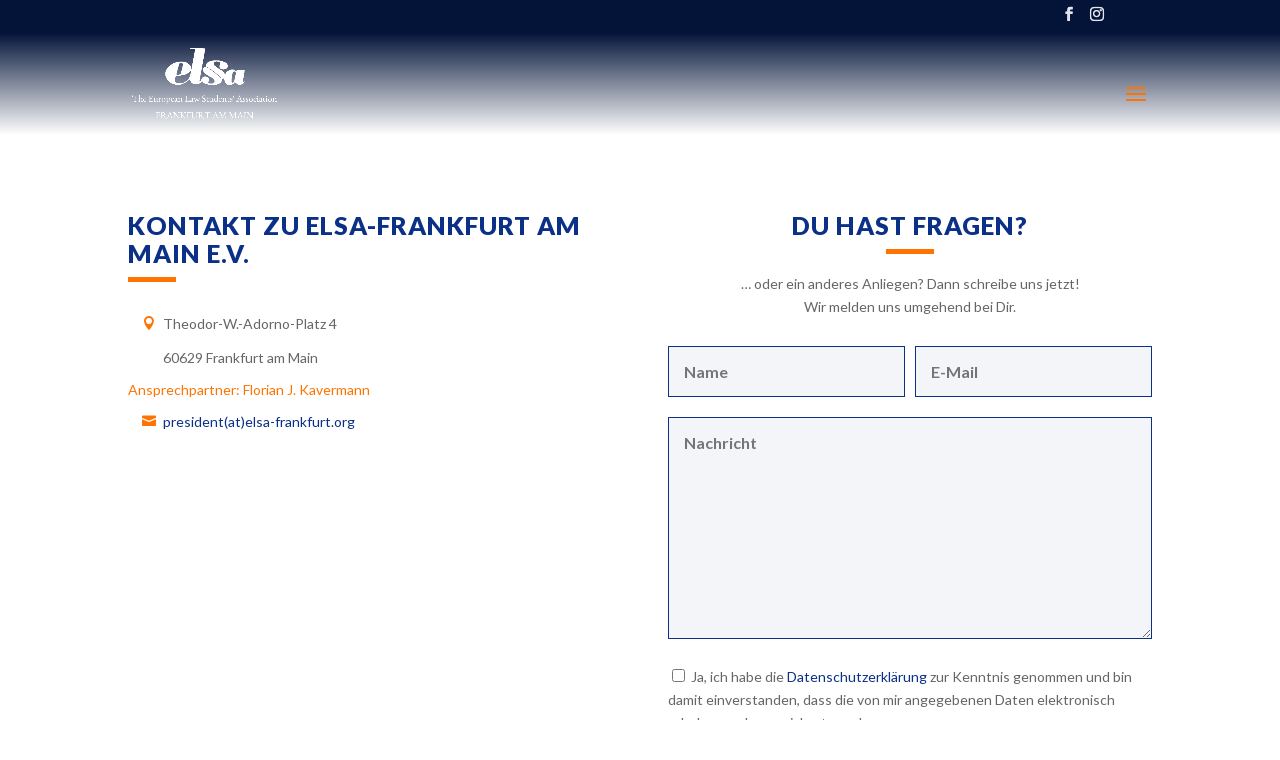

--- FILE ---
content_type: text/html; charset=utf-8
request_url: https://www.google.com/recaptcha/api2/anchor?ar=1&k=6LcSiq8ZAAAAAD88m8YZjc3V7fn4qiNUujbtfdPf&co=aHR0cHM6Ly9lbHNhLWZyYW5rZnVydC5vcmc6NDQz&hl=en&v=PoyoqOPhxBO7pBk68S4YbpHZ&size=invisible&anchor-ms=20000&execute-ms=30000&cb=1hzs1ayrplso
body_size: 48581
content:
<!DOCTYPE HTML><html dir="ltr" lang="en"><head><meta http-equiv="Content-Type" content="text/html; charset=UTF-8">
<meta http-equiv="X-UA-Compatible" content="IE=edge">
<title>reCAPTCHA</title>
<style type="text/css">
/* cyrillic-ext */
@font-face {
  font-family: 'Roboto';
  font-style: normal;
  font-weight: 400;
  font-stretch: 100%;
  src: url(//fonts.gstatic.com/s/roboto/v48/KFO7CnqEu92Fr1ME7kSn66aGLdTylUAMa3GUBHMdazTgWw.woff2) format('woff2');
  unicode-range: U+0460-052F, U+1C80-1C8A, U+20B4, U+2DE0-2DFF, U+A640-A69F, U+FE2E-FE2F;
}
/* cyrillic */
@font-face {
  font-family: 'Roboto';
  font-style: normal;
  font-weight: 400;
  font-stretch: 100%;
  src: url(//fonts.gstatic.com/s/roboto/v48/KFO7CnqEu92Fr1ME7kSn66aGLdTylUAMa3iUBHMdazTgWw.woff2) format('woff2');
  unicode-range: U+0301, U+0400-045F, U+0490-0491, U+04B0-04B1, U+2116;
}
/* greek-ext */
@font-face {
  font-family: 'Roboto';
  font-style: normal;
  font-weight: 400;
  font-stretch: 100%;
  src: url(//fonts.gstatic.com/s/roboto/v48/KFO7CnqEu92Fr1ME7kSn66aGLdTylUAMa3CUBHMdazTgWw.woff2) format('woff2');
  unicode-range: U+1F00-1FFF;
}
/* greek */
@font-face {
  font-family: 'Roboto';
  font-style: normal;
  font-weight: 400;
  font-stretch: 100%;
  src: url(//fonts.gstatic.com/s/roboto/v48/KFO7CnqEu92Fr1ME7kSn66aGLdTylUAMa3-UBHMdazTgWw.woff2) format('woff2');
  unicode-range: U+0370-0377, U+037A-037F, U+0384-038A, U+038C, U+038E-03A1, U+03A3-03FF;
}
/* math */
@font-face {
  font-family: 'Roboto';
  font-style: normal;
  font-weight: 400;
  font-stretch: 100%;
  src: url(//fonts.gstatic.com/s/roboto/v48/KFO7CnqEu92Fr1ME7kSn66aGLdTylUAMawCUBHMdazTgWw.woff2) format('woff2');
  unicode-range: U+0302-0303, U+0305, U+0307-0308, U+0310, U+0312, U+0315, U+031A, U+0326-0327, U+032C, U+032F-0330, U+0332-0333, U+0338, U+033A, U+0346, U+034D, U+0391-03A1, U+03A3-03A9, U+03B1-03C9, U+03D1, U+03D5-03D6, U+03F0-03F1, U+03F4-03F5, U+2016-2017, U+2034-2038, U+203C, U+2040, U+2043, U+2047, U+2050, U+2057, U+205F, U+2070-2071, U+2074-208E, U+2090-209C, U+20D0-20DC, U+20E1, U+20E5-20EF, U+2100-2112, U+2114-2115, U+2117-2121, U+2123-214F, U+2190, U+2192, U+2194-21AE, U+21B0-21E5, U+21F1-21F2, U+21F4-2211, U+2213-2214, U+2216-22FF, U+2308-230B, U+2310, U+2319, U+231C-2321, U+2336-237A, U+237C, U+2395, U+239B-23B7, U+23D0, U+23DC-23E1, U+2474-2475, U+25AF, U+25B3, U+25B7, U+25BD, U+25C1, U+25CA, U+25CC, U+25FB, U+266D-266F, U+27C0-27FF, U+2900-2AFF, U+2B0E-2B11, U+2B30-2B4C, U+2BFE, U+3030, U+FF5B, U+FF5D, U+1D400-1D7FF, U+1EE00-1EEFF;
}
/* symbols */
@font-face {
  font-family: 'Roboto';
  font-style: normal;
  font-weight: 400;
  font-stretch: 100%;
  src: url(//fonts.gstatic.com/s/roboto/v48/KFO7CnqEu92Fr1ME7kSn66aGLdTylUAMaxKUBHMdazTgWw.woff2) format('woff2');
  unicode-range: U+0001-000C, U+000E-001F, U+007F-009F, U+20DD-20E0, U+20E2-20E4, U+2150-218F, U+2190, U+2192, U+2194-2199, U+21AF, U+21E6-21F0, U+21F3, U+2218-2219, U+2299, U+22C4-22C6, U+2300-243F, U+2440-244A, U+2460-24FF, U+25A0-27BF, U+2800-28FF, U+2921-2922, U+2981, U+29BF, U+29EB, U+2B00-2BFF, U+4DC0-4DFF, U+FFF9-FFFB, U+10140-1018E, U+10190-1019C, U+101A0, U+101D0-101FD, U+102E0-102FB, U+10E60-10E7E, U+1D2C0-1D2D3, U+1D2E0-1D37F, U+1F000-1F0FF, U+1F100-1F1AD, U+1F1E6-1F1FF, U+1F30D-1F30F, U+1F315, U+1F31C, U+1F31E, U+1F320-1F32C, U+1F336, U+1F378, U+1F37D, U+1F382, U+1F393-1F39F, U+1F3A7-1F3A8, U+1F3AC-1F3AF, U+1F3C2, U+1F3C4-1F3C6, U+1F3CA-1F3CE, U+1F3D4-1F3E0, U+1F3ED, U+1F3F1-1F3F3, U+1F3F5-1F3F7, U+1F408, U+1F415, U+1F41F, U+1F426, U+1F43F, U+1F441-1F442, U+1F444, U+1F446-1F449, U+1F44C-1F44E, U+1F453, U+1F46A, U+1F47D, U+1F4A3, U+1F4B0, U+1F4B3, U+1F4B9, U+1F4BB, U+1F4BF, U+1F4C8-1F4CB, U+1F4D6, U+1F4DA, U+1F4DF, U+1F4E3-1F4E6, U+1F4EA-1F4ED, U+1F4F7, U+1F4F9-1F4FB, U+1F4FD-1F4FE, U+1F503, U+1F507-1F50B, U+1F50D, U+1F512-1F513, U+1F53E-1F54A, U+1F54F-1F5FA, U+1F610, U+1F650-1F67F, U+1F687, U+1F68D, U+1F691, U+1F694, U+1F698, U+1F6AD, U+1F6B2, U+1F6B9-1F6BA, U+1F6BC, U+1F6C6-1F6CF, U+1F6D3-1F6D7, U+1F6E0-1F6EA, U+1F6F0-1F6F3, U+1F6F7-1F6FC, U+1F700-1F7FF, U+1F800-1F80B, U+1F810-1F847, U+1F850-1F859, U+1F860-1F887, U+1F890-1F8AD, U+1F8B0-1F8BB, U+1F8C0-1F8C1, U+1F900-1F90B, U+1F93B, U+1F946, U+1F984, U+1F996, U+1F9E9, U+1FA00-1FA6F, U+1FA70-1FA7C, U+1FA80-1FA89, U+1FA8F-1FAC6, U+1FACE-1FADC, U+1FADF-1FAE9, U+1FAF0-1FAF8, U+1FB00-1FBFF;
}
/* vietnamese */
@font-face {
  font-family: 'Roboto';
  font-style: normal;
  font-weight: 400;
  font-stretch: 100%;
  src: url(//fonts.gstatic.com/s/roboto/v48/KFO7CnqEu92Fr1ME7kSn66aGLdTylUAMa3OUBHMdazTgWw.woff2) format('woff2');
  unicode-range: U+0102-0103, U+0110-0111, U+0128-0129, U+0168-0169, U+01A0-01A1, U+01AF-01B0, U+0300-0301, U+0303-0304, U+0308-0309, U+0323, U+0329, U+1EA0-1EF9, U+20AB;
}
/* latin-ext */
@font-face {
  font-family: 'Roboto';
  font-style: normal;
  font-weight: 400;
  font-stretch: 100%;
  src: url(//fonts.gstatic.com/s/roboto/v48/KFO7CnqEu92Fr1ME7kSn66aGLdTylUAMa3KUBHMdazTgWw.woff2) format('woff2');
  unicode-range: U+0100-02BA, U+02BD-02C5, U+02C7-02CC, U+02CE-02D7, U+02DD-02FF, U+0304, U+0308, U+0329, U+1D00-1DBF, U+1E00-1E9F, U+1EF2-1EFF, U+2020, U+20A0-20AB, U+20AD-20C0, U+2113, U+2C60-2C7F, U+A720-A7FF;
}
/* latin */
@font-face {
  font-family: 'Roboto';
  font-style: normal;
  font-weight: 400;
  font-stretch: 100%;
  src: url(//fonts.gstatic.com/s/roboto/v48/KFO7CnqEu92Fr1ME7kSn66aGLdTylUAMa3yUBHMdazQ.woff2) format('woff2');
  unicode-range: U+0000-00FF, U+0131, U+0152-0153, U+02BB-02BC, U+02C6, U+02DA, U+02DC, U+0304, U+0308, U+0329, U+2000-206F, U+20AC, U+2122, U+2191, U+2193, U+2212, U+2215, U+FEFF, U+FFFD;
}
/* cyrillic-ext */
@font-face {
  font-family: 'Roboto';
  font-style: normal;
  font-weight: 500;
  font-stretch: 100%;
  src: url(//fonts.gstatic.com/s/roboto/v48/KFO7CnqEu92Fr1ME7kSn66aGLdTylUAMa3GUBHMdazTgWw.woff2) format('woff2');
  unicode-range: U+0460-052F, U+1C80-1C8A, U+20B4, U+2DE0-2DFF, U+A640-A69F, U+FE2E-FE2F;
}
/* cyrillic */
@font-face {
  font-family: 'Roboto';
  font-style: normal;
  font-weight: 500;
  font-stretch: 100%;
  src: url(//fonts.gstatic.com/s/roboto/v48/KFO7CnqEu92Fr1ME7kSn66aGLdTylUAMa3iUBHMdazTgWw.woff2) format('woff2');
  unicode-range: U+0301, U+0400-045F, U+0490-0491, U+04B0-04B1, U+2116;
}
/* greek-ext */
@font-face {
  font-family: 'Roboto';
  font-style: normal;
  font-weight: 500;
  font-stretch: 100%;
  src: url(//fonts.gstatic.com/s/roboto/v48/KFO7CnqEu92Fr1ME7kSn66aGLdTylUAMa3CUBHMdazTgWw.woff2) format('woff2');
  unicode-range: U+1F00-1FFF;
}
/* greek */
@font-face {
  font-family: 'Roboto';
  font-style: normal;
  font-weight: 500;
  font-stretch: 100%;
  src: url(//fonts.gstatic.com/s/roboto/v48/KFO7CnqEu92Fr1ME7kSn66aGLdTylUAMa3-UBHMdazTgWw.woff2) format('woff2');
  unicode-range: U+0370-0377, U+037A-037F, U+0384-038A, U+038C, U+038E-03A1, U+03A3-03FF;
}
/* math */
@font-face {
  font-family: 'Roboto';
  font-style: normal;
  font-weight: 500;
  font-stretch: 100%;
  src: url(//fonts.gstatic.com/s/roboto/v48/KFO7CnqEu92Fr1ME7kSn66aGLdTylUAMawCUBHMdazTgWw.woff2) format('woff2');
  unicode-range: U+0302-0303, U+0305, U+0307-0308, U+0310, U+0312, U+0315, U+031A, U+0326-0327, U+032C, U+032F-0330, U+0332-0333, U+0338, U+033A, U+0346, U+034D, U+0391-03A1, U+03A3-03A9, U+03B1-03C9, U+03D1, U+03D5-03D6, U+03F0-03F1, U+03F4-03F5, U+2016-2017, U+2034-2038, U+203C, U+2040, U+2043, U+2047, U+2050, U+2057, U+205F, U+2070-2071, U+2074-208E, U+2090-209C, U+20D0-20DC, U+20E1, U+20E5-20EF, U+2100-2112, U+2114-2115, U+2117-2121, U+2123-214F, U+2190, U+2192, U+2194-21AE, U+21B0-21E5, U+21F1-21F2, U+21F4-2211, U+2213-2214, U+2216-22FF, U+2308-230B, U+2310, U+2319, U+231C-2321, U+2336-237A, U+237C, U+2395, U+239B-23B7, U+23D0, U+23DC-23E1, U+2474-2475, U+25AF, U+25B3, U+25B7, U+25BD, U+25C1, U+25CA, U+25CC, U+25FB, U+266D-266F, U+27C0-27FF, U+2900-2AFF, U+2B0E-2B11, U+2B30-2B4C, U+2BFE, U+3030, U+FF5B, U+FF5D, U+1D400-1D7FF, U+1EE00-1EEFF;
}
/* symbols */
@font-face {
  font-family: 'Roboto';
  font-style: normal;
  font-weight: 500;
  font-stretch: 100%;
  src: url(//fonts.gstatic.com/s/roboto/v48/KFO7CnqEu92Fr1ME7kSn66aGLdTylUAMaxKUBHMdazTgWw.woff2) format('woff2');
  unicode-range: U+0001-000C, U+000E-001F, U+007F-009F, U+20DD-20E0, U+20E2-20E4, U+2150-218F, U+2190, U+2192, U+2194-2199, U+21AF, U+21E6-21F0, U+21F3, U+2218-2219, U+2299, U+22C4-22C6, U+2300-243F, U+2440-244A, U+2460-24FF, U+25A0-27BF, U+2800-28FF, U+2921-2922, U+2981, U+29BF, U+29EB, U+2B00-2BFF, U+4DC0-4DFF, U+FFF9-FFFB, U+10140-1018E, U+10190-1019C, U+101A0, U+101D0-101FD, U+102E0-102FB, U+10E60-10E7E, U+1D2C0-1D2D3, U+1D2E0-1D37F, U+1F000-1F0FF, U+1F100-1F1AD, U+1F1E6-1F1FF, U+1F30D-1F30F, U+1F315, U+1F31C, U+1F31E, U+1F320-1F32C, U+1F336, U+1F378, U+1F37D, U+1F382, U+1F393-1F39F, U+1F3A7-1F3A8, U+1F3AC-1F3AF, U+1F3C2, U+1F3C4-1F3C6, U+1F3CA-1F3CE, U+1F3D4-1F3E0, U+1F3ED, U+1F3F1-1F3F3, U+1F3F5-1F3F7, U+1F408, U+1F415, U+1F41F, U+1F426, U+1F43F, U+1F441-1F442, U+1F444, U+1F446-1F449, U+1F44C-1F44E, U+1F453, U+1F46A, U+1F47D, U+1F4A3, U+1F4B0, U+1F4B3, U+1F4B9, U+1F4BB, U+1F4BF, U+1F4C8-1F4CB, U+1F4D6, U+1F4DA, U+1F4DF, U+1F4E3-1F4E6, U+1F4EA-1F4ED, U+1F4F7, U+1F4F9-1F4FB, U+1F4FD-1F4FE, U+1F503, U+1F507-1F50B, U+1F50D, U+1F512-1F513, U+1F53E-1F54A, U+1F54F-1F5FA, U+1F610, U+1F650-1F67F, U+1F687, U+1F68D, U+1F691, U+1F694, U+1F698, U+1F6AD, U+1F6B2, U+1F6B9-1F6BA, U+1F6BC, U+1F6C6-1F6CF, U+1F6D3-1F6D7, U+1F6E0-1F6EA, U+1F6F0-1F6F3, U+1F6F7-1F6FC, U+1F700-1F7FF, U+1F800-1F80B, U+1F810-1F847, U+1F850-1F859, U+1F860-1F887, U+1F890-1F8AD, U+1F8B0-1F8BB, U+1F8C0-1F8C1, U+1F900-1F90B, U+1F93B, U+1F946, U+1F984, U+1F996, U+1F9E9, U+1FA00-1FA6F, U+1FA70-1FA7C, U+1FA80-1FA89, U+1FA8F-1FAC6, U+1FACE-1FADC, U+1FADF-1FAE9, U+1FAF0-1FAF8, U+1FB00-1FBFF;
}
/* vietnamese */
@font-face {
  font-family: 'Roboto';
  font-style: normal;
  font-weight: 500;
  font-stretch: 100%;
  src: url(//fonts.gstatic.com/s/roboto/v48/KFO7CnqEu92Fr1ME7kSn66aGLdTylUAMa3OUBHMdazTgWw.woff2) format('woff2');
  unicode-range: U+0102-0103, U+0110-0111, U+0128-0129, U+0168-0169, U+01A0-01A1, U+01AF-01B0, U+0300-0301, U+0303-0304, U+0308-0309, U+0323, U+0329, U+1EA0-1EF9, U+20AB;
}
/* latin-ext */
@font-face {
  font-family: 'Roboto';
  font-style: normal;
  font-weight: 500;
  font-stretch: 100%;
  src: url(//fonts.gstatic.com/s/roboto/v48/KFO7CnqEu92Fr1ME7kSn66aGLdTylUAMa3KUBHMdazTgWw.woff2) format('woff2');
  unicode-range: U+0100-02BA, U+02BD-02C5, U+02C7-02CC, U+02CE-02D7, U+02DD-02FF, U+0304, U+0308, U+0329, U+1D00-1DBF, U+1E00-1E9F, U+1EF2-1EFF, U+2020, U+20A0-20AB, U+20AD-20C0, U+2113, U+2C60-2C7F, U+A720-A7FF;
}
/* latin */
@font-face {
  font-family: 'Roboto';
  font-style: normal;
  font-weight: 500;
  font-stretch: 100%;
  src: url(//fonts.gstatic.com/s/roboto/v48/KFO7CnqEu92Fr1ME7kSn66aGLdTylUAMa3yUBHMdazQ.woff2) format('woff2');
  unicode-range: U+0000-00FF, U+0131, U+0152-0153, U+02BB-02BC, U+02C6, U+02DA, U+02DC, U+0304, U+0308, U+0329, U+2000-206F, U+20AC, U+2122, U+2191, U+2193, U+2212, U+2215, U+FEFF, U+FFFD;
}
/* cyrillic-ext */
@font-face {
  font-family: 'Roboto';
  font-style: normal;
  font-weight: 900;
  font-stretch: 100%;
  src: url(//fonts.gstatic.com/s/roboto/v48/KFO7CnqEu92Fr1ME7kSn66aGLdTylUAMa3GUBHMdazTgWw.woff2) format('woff2');
  unicode-range: U+0460-052F, U+1C80-1C8A, U+20B4, U+2DE0-2DFF, U+A640-A69F, U+FE2E-FE2F;
}
/* cyrillic */
@font-face {
  font-family: 'Roboto';
  font-style: normal;
  font-weight: 900;
  font-stretch: 100%;
  src: url(//fonts.gstatic.com/s/roboto/v48/KFO7CnqEu92Fr1ME7kSn66aGLdTylUAMa3iUBHMdazTgWw.woff2) format('woff2');
  unicode-range: U+0301, U+0400-045F, U+0490-0491, U+04B0-04B1, U+2116;
}
/* greek-ext */
@font-face {
  font-family: 'Roboto';
  font-style: normal;
  font-weight: 900;
  font-stretch: 100%;
  src: url(//fonts.gstatic.com/s/roboto/v48/KFO7CnqEu92Fr1ME7kSn66aGLdTylUAMa3CUBHMdazTgWw.woff2) format('woff2');
  unicode-range: U+1F00-1FFF;
}
/* greek */
@font-face {
  font-family: 'Roboto';
  font-style: normal;
  font-weight: 900;
  font-stretch: 100%;
  src: url(//fonts.gstatic.com/s/roboto/v48/KFO7CnqEu92Fr1ME7kSn66aGLdTylUAMa3-UBHMdazTgWw.woff2) format('woff2');
  unicode-range: U+0370-0377, U+037A-037F, U+0384-038A, U+038C, U+038E-03A1, U+03A3-03FF;
}
/* math */
@font-face {
  font-family: 'Roboto';
  font-style: normal;
  font-weight: 900;
  font-stretch: 100%;
  src: url(//fonts.gstatic.com/s/roboto/v48/KFO7CnqEu92Fr1ME7kSn66aGLdTylUAMawCUBHMdazTgWw.woff2) format('woff2');
  unicode-range: U+0302-0303, U+0305, U+0307-0308, U+0310, U+0312, U+0315, U+031A, U+0326-0327, U+032C, U+032F-0330, U+0332-0333, U+0338, U+033A, U+0346, U+034D, U+0391-03A1, U+03A3-03A9, U+03B1-03C9, U+03D1, U+03D5-03D6, U+03F0-03F1, U+03F4-03F5, U+2016-2017, U+2034-2038, U+203C, U+2040, U+2043, U+2047, U+2050, U+2057, U+205F, U+2070-2071, U+2074-208E, U+2090-209C, U+20D0-20DC, U+20E1, U+20E5-20EF, U+2100-2112, U+2114-2115, U+2117-2121, U+2123-214F, U+2190, U+2192, U+2194-21AE, U+21B0-21E5, U+21F1-21F2, U+21F4-2211, U+2213-2214, U+2216-22FF, U+2308-230B, U+2310, U+2319, U+231C-2321, U+2336-237A, U+237C, U+2395, U+239B-23B7, U+23D0, U+23DC-23E1, U+2474-2475, U+25AF, U+25B3, U+25B7, U+25BD, U+25C1, U+25CA, U+25CC, U+25FB, U+266D-266F, U+27C0-27FF, U+2900-2AFF, U+2B0E-2B11, U+2B30-2B4C, U+2BFE, U+3030, U+FF5B, U+FF5D, U+1D400-1D7FF, U+1EE00-1EEFF;
}
/* symbols */
@font-face {
  font-family: 'Roboto';
  font-style: normal;
  font-weight: 900;
  font-stretch: 100%;
  src: url(//fonts.gstatic.com/s/roboto/v48/KFO7CnqEu92Fr1ME7kSn66aGLdTylUAMaxKUBHMdazTgWw.woff2) format('woff2');
  unicode-range: U+0001-000C, U+000E-001F, U+007F-009F, U+20DD-20E0, U+20E2-20E4, U+2150-218F, U+2190, U+2192, U+2194-2199, U+21AF, U+21E6-21F0, U+21F3, U+2218-2219, U+2299, U+22C4-22C6, U+2300-243F, U+2440-244A, U+2460-24FF, U+25A0-27BF, U+2800-28FF, U+2921-2922, U+2981, U+29BF, U+29EB, U+2B00-2BFF, U+4DC0-4DFF, U+FFF9-FFFB, U+10140-1018E, U+10190-1019C, U+101A0, U+101D0-101FD, U+102E0-102FB, U+10E60-10E7E, U+1D2C0-1D2D3, U+1D2E0-1D37F, U+1F000-1F0FF, U+1F100-1F1AD, U+1F1E6-1F1FF, U+1F30D-1F30F, U+1F315, U+1F31C, U+1F31E, U+1F320-1F32C, U+1F336, U+1F378, U+1F37D, U+1F382, U+1F393-1F39F, U+1F3A7-1F3A8, U+1F3AC-1F3AF, U+1F3C2, U+1F3C4-1F3C6, U+1F3CA-1F3CE, U+1F3D4-1F3E0, U+1F3ED, U+1F3F1-1F3F3, U+1F3F5-1F3F7, U+1F408, U+1F415, U+1F41F, U+1F426, U+1F43F, U+1F441-1F442, U+1F444, U+1F446-1F449, U+1F44C-1F44E, U+1F453, U+1F46A, U+1F47D, U+1F4A3, U+1F4B0, U+1F4B3, U+1F4B9, U+1F4BB, U+1F4BF, U+1F4C8-1F4CB, U+1F4D6, U+1F4DA, U+1F4DF, U+1F4E3-1F4E6, U+1F4EA-1F4ED, U+1F4F7, U+1F4F9-1F4FB, U+1F4FD-1F4FE, U+1F503, U+1F507-1F50B, U+1F50D, U+1F512-1F513, U+1F53E-1F54A, U+1F54F-1F5FA, U+1F610, U+1F650-1F67F, U+1F687, U+1F68D, U+1F691, U+1F694, U+1F698, U+1F6AD, U+1F6B2, U+1F6B9-1F6BA, U+1F6BC, U+1F6C6-1F6CF, U+1F6D3-1F6D7, U+1F6E0-1F6EA, U+1F6F0-1F6F3, U+1F6F7-1F6FC, U+1F700-1F7FF, U+1F800-1F80B, U+1F810-1F847, U+1F850-1F859, U+1F860-1F887, U+1F890-1F8AD, U+1F8B0-1F8BB, U+1F8C0-1F8C1, U+1F900-1F90B, U+1F93B, U+1F946, U+1F984, U+1F996, U+1F9E9, U+1FA00-1FA6F, U+1FA70-1FA7C, U+1FA80-1FA89, U+1FA8F-1FAC6, U+1FACE-1FADC, U+1FADF-1FAE9, U+1FAF0-1FAF8, U+1FB00-1FBFF;
}
/* vietnamese */
@font-face {
  font-family: 'Roboto';
  font-style: normal;
  font-weight: 900;
  font-stretch: 100%;
  src: url(//fonts.gstatic.com/s/roboto/v48/KFO7CnqEu92Fr1ME7kSn66aGLdTylUAMa3OUBHMdazTgWw.woff2) format('woff2');
  unicode-range: U+0102-0103, U+0110-0111, U+0128-0129, U+0168-0169, U+01A0-01A1, U+01AF-01B0, U+0300-0301, U+0303-0304, U+0308-0309, U+0323, U+0329, U+1EA0-1EF9, U+20AB;
}
/* latin-ext */
@font-face {
  font-family: 'Roboto';
  font-style: normal;
  font-weight: 900;
  font-stretch: 100%;
  src: url(//fonts.gstatic.com/s/roboto/v48/KFO7CnqEu92Fr1ME7kSn66aGLdTylUAMa3KUBHMdazTgWw.woff2) format('woff2');
  unicode-range: U+0100-02BA, U+02BD-02C5, U+02C7-02CC, U+02CE-02D7, U+02DD-02FF, U+0304, U+0308, U+0329, U+1D00-1DBF, U+1E00-1E9F, U+1EF2-1EFF, U+2020, U+20A0-20AB, U+20AD-20C0, U+2113, U+2C60-2C7F, U+A720-A7FF;
}
/* latin */
@font-face {
  font-family: 'Roboto';
  font-style: normal;
  font-weight: 900;
  font-stretch: 100%;
  src: url(//fonts.gstatic.com/s/roboto/v48/KFO7CnqEu92Fr1ME7kSn66aGLdTylUAMa3yUBHMdazQ.woff2) format('woff2');
  unicode-range: U+0000-00FF, U+0131, U+0152-0153, U+02BB-02BC, U+02C6, U+02DA, U+02DC, U+0304, U+0308, U+0329, U+2000-206F, U+20AC, U+2122, U+2191, U+2193, U+2212, U+2215, U+FEFF, U+FFFD;
}

</style>
<link rel="stylesheet" type="text/css" href="https://www.gstatic.com/recaptcha/releases/PoyoqOPhxBO7pBk68S4YbpHZ/styles__ltr.css">
<script nonce="VaEVB5zrw2O51tnH4CwbQw" type="text/javascript">window['__recaptcha_api'] = 'https://www.google.com/recaptcha/api2/';</script>
<script type="text/javascript" src="https://www.gstatic.com/recaptcha/releases/PoyoqOPhxBO7pBk68S4YbpHZ/recaptcha__en.js" nonce="VaEVB5zrw2O51tnH4CwbQw">
      
    </script></head>
<body><div id="rc-anchor-alert" class="rc-anchor-alert"></div>
<input type="hidden" id="recaptcha-token" value="[base64]">
<script type="text/javascript" nonce="VaEVB5zrw2O51tnH4CwbQw">
      recaptcha.anchor.Main.init("[\x22ainput\x22,[\x22bgdata\x22,\x22\x22,\[base64]/[base64]/[base64]/[base64]/[base64]/UltsKytdPUU6KEU8MjA0OD9SW2wrK109RT4+NnwxOTI6KChFJjY0NTEyKT09NTUyOTYmJk0rMTxjLmxlbmd0aCYmKGMuY2hhckNvZGVBdChNKzEpJjY0NTEyKT09NTYzMjA/[base64]/[base64]/[base64]/[base64]/[base64]/[base64]/[base64]\x22,\[base64]\\u003d\\u003d\x22,\[base64]/QyRceUXCoMOETBANw5dmwpAmcDBqZFU6w6XDlMKcwrF6wog5IlM7YcKsHSxsPcKdwo3CkcKpYcOmYcO6w6fCqsK1KMOKNsK+w4MywrQgwo7CocKDw7oxwrZkw4DDlcKuPcKfScKuSSjDhMK0w5QxBH7ClsOQEEPDmybDpWHCp2wBTSHCtwTDoENNKkNdV8OMYsO/w5J4A2vCuwt/I8KifjVwwrsXw6LDnsK4IsKbwpjCssKPw4NWw7hKN8KMN2/DiMO4UcO3w7jDkQnChcOEwr0iCsOCLirCgsOPGnhwIMO8w7rCiT3Dk8OEFEsYwofDqk/Cn8OIwqzDgcOfYQbDhcKHwqDCrEvCgEIMw5nDocK3wqoNw6kKwrzCgsKZwqbDvXvDisKNwonDrEhlwrhDw5U1w4nDkMKRXsKRw7QqPMOcdcK0TB/CvMKSwrQDw5/CsSPCiBQsRhzCtCEVwpLDgxMlZyLCjzDCt8OFbMKPwp8rYgLDl8KjJHYpw5/[base64]/CtsO7FHwfw7U0Uxp0QsKuwpDCqFRzCMOow6jCvMKWwp/[base64]/Cg8Kzw5/CoX/CnF8FccOLwqTCvQwSTjJzw7fCl8KMwqsow6c3wp/Cu2cVw7/Dg8OSwphSJEvDo8KGGGdPPkXDo8Kxw6UrwrN5FsKCV0fCqnQUdcK/w5TDm0FRL0MCwrDCpCJZw48zwrDCqV7DrApOEcK4eGDDn8K1wqk5SjDDu2fCrnRwwobDi8KtQcO/w7ZPwrXCr8KAIVgWSMOTw6LCvMKMbsOVVivDt08VRMK4w63CuxBkw7YKwpcOQ33DlsKERSPDuGhKQcOlw7Q2XmLCjXvDrcKVw7fCkRvCmsK9w4cSwrPDmSI/MG0hDWJYwowWw4HCvDLCrRrDqUxuw5tzKHBOahTDqsOCD8OEw5Y+OVd/[base64]/DjDYPwrXDhWRAJcOtwr5NQjDDrGtww5DDlsOJwpwOwrFNwovCp8Owwr96GkrCtEBFwpFow73Cj8OWdMKEwrjDmMK0ARF/w58EAcKgAg/[base64]/fsOwESjCsMO/wpzDvHFoL8OUOMKZw63DshfDvsO5wr7CrsKXasKww6LCgMOAw5fDqy4wFsKDYcOGKyIobsOJbgLDoxDDpcKKWMKXbMKOwpzCpcKJGQfCksKXwrHCkxJkw73Cn18ZdsOyeQJ6wpXDnSvDscKAw6rCjMOcw4QeOMOLw6zCq8KABcOGwoocwr3DqsK/wqzCvcKzPjU1wppuWknDjHXCmE3CpCXDmk7DkcOeaDMnw5PChEnDsmEAUgvCvMOGG8OPwrDCmMKBEsOvwqvDu8ONw55lYm0TbnIeYC0Jw4PDssO0wr3DlmoEZyIywqbCow5mecOhUWlCSMOWNnsJehbCmMO/[base64]/Cn8OQLg9ZOsKqw57DonZAwoXCn8KddMOvw4UBDsKJbjLDv8KCw6fDv3rDghQuw4IuYlRgwoPCiwtCw6VVw7vCusKNw4LDncOfKWgWwo5Hwr5zBcKLZk/CoSPCmwtcw5fClMKDI8KkUilSwodHwovCmjkvbTccLwx5wrrDmsOTIcOuwqPDjsKJIl96NQt7SyDDqx7Cn8KeVVbDl8OCLMKyFsO/wpwZwqJIwo/CjF5/DMKfwrMOEsOdwoPCm8OaScKyRx7DscO/DDbCg8K/[base64]/[base64]/OFUIw7AJcMK2NR7DssOANcOVe8KtOMOZPcKvcyrDvsOSLsOVwqQeBxt1w4nClBXCpRPCmsO/MQPDmVkpwq9jPsKWwroVw7scUMK2P8O+ElwaN1Mvw4Iyw4zCjB7DhX0Ww6XCnsKVUA8nXcOiwrvCjGh8w4wdTcO2w7zCsMKuwqbCs2zCpntGWUcpWMKXMcKZYcOOK8OWwq5mw7V6w7YVQ8O3w41NesO1dnIMUsO/wpZtw4DCmAgoDSFVw5d+wrfCsAQKwp/[base64]/Ds05yeMODwqNVwrDCgBtRwq8Qwp4NRcKrw6FZwo3DocKnwr8jERXDoA3DtcO2ZUTDtsOTHVHCncKjwpUaWEQzZCZiw7YRO8KZHngANXUZZcKJKMKww5kQbz7Dm3kYw48GwrIAwrTCl2vCo8O0A20/BsKiCltLIEvDskp2KMKcw7YlZsKQMFLCjTpwJiXDg8Kmw7zDrsK4wpjDo0XDl8KXWmLCucOfw7TDj8OIw4RaA1tHwrJPPMOCwpUnw6htMsKYGG3DusOgwoHDqMOxwqfDqhBEw7gqEsOew5PDhHbCtsKsKcKpw4d5w498w5pjwoEHGV7DuWA+w608QsO/w4ZYHMK+ccOEPm58w5DDrwrCsFLCgU/DkGHCjDPDknUGaQ7Ck3vDrnNFbsKywq5UwpNTwrxmw5ZXwoBpO8OdDDLCj0Z/CMOCw7gCUFdfwqx8b8KYw7I2wpHDqMOKwoUbPsKUw75dDMOcwqvCs8KxwrfDtxxTwrLCkBEtA8KNCsKuXMKpw48GwpB/[base64]/ClAZsFcOsGiFRwpbDj8OBw4vDmzRce8OqCMOUw4F/CsOlM0xowqAOS8Kcw5J9w7Y/w5PDtVkBw4vChsO4w6bCnsOrCnwgFMONFhnDqGvDhCxowoHCkMKPwoPDjyXDhsKTHSbDj8KrwqnClsOUbRHDjgTDgkoQwq3DkcKzCsKIWsKPw7tOw4nDoMKyw7lVwqPCh8KbwqfCuhLDhBJSUMOrwpMIB3HClMKKw5bCh8Otw7PDnVnCtsO/w7nCsQvDg8KUw7bCoMKbw4NNFwlrBMOcwqA/wrF9IsOKXTU6f8KBC2TDs8O2KMOLw6rCpzzCgDl+QENTwrbDkgkvV0/CtsKEIT/DnMOtw7Vyf13CqyXCl8Oaw74ew6/Dq8KFcCXDtMOew7oESsKNwrHDm8KmEgUpeETDgTcgwoxMPcKWLMOvwrwIwqsBw77CiMOlCMKvw5pPwo/Cn8O9wr8mwoHCu23DqcOpKXBxwovDsE1jM8KbbcKSw5/CssK9wqbDhmXDpsOCbzscwpnDmxPCvz7CqSnCqMO8woAvwrPDhsK0w7hROT1rI8OtEGQIwpXCiyJ3cxNHacK3fMOaw47CoQkrwrXCqRpgw6HChcOFwplhw7fCvTHCvC3ChsKPFsOXI8O7w6t4wqUqwrrDlcO/S101RwDCi8Kdw5hPw7PCswg/w5kmO8OcwpnCmsK7BsO/w7LDvsKEw4wOw7UqMlRtwqkoPkvCp3PDnsObOE3ClnDDgTZsCsObwqbDnEoxwovCq8KYD11tw6XDhMOHYsKXAwLDlh/CtCkTwq9xWDPDhcOJw4cSYH7DmxnDtMK1NBvCsMKTBgVSHMK1MQVbwrfDgcO/[base64]/Du8K7w4zCucOQXMKEw73DucO9XcKlQcKkY8KUwphFcsKQQcOUwrXCisOGwrw0woEYwqoew41Cw4HDqMKcwovDl8KQZH4lKhMRXm57w5gNw6/DmsKww4XCrnLDsMKuUmxmwogQJxQ8w517FXjDlmvDsjlpwpknwqhRw4cpw5xCwr/CjFRkNcOjw4vDriFiwqPCnmXDjsKVbMK6w5PCkcKMwoHDiMOZw4HDkBTDkHx6w7DDnW98C8Kjw6cIwo3ChSbCo8KkCsKswq7ClcOaZsKvw5UzDxfCmsOXDVUCDGl4TFNoGQfCj8OvZyg0w51Hw644el04woPDrMOKFFJuMcOQIh9gJg0HYcK/[base64]/DjsKAI8OtwrbDkMO/wqxBw5HCkcKPw6gFwrLCrsO6w7hqwprCuXUKwq3ClMKLw7Mlw5wRw7MjLMOycE7DkWrDtcKIwoYawr7DssO5UB/CjMK9wq7ClEpmMsKnw4twwrbCisKld8KzACzCvDTChCLDrWU5NcKueRTCtMKEwqNIwqQ4QMKcw7/CpRbDvsOLHEbDtV4NCsKlWcOGICbCr0fCtnLDqEZzYcKpwpjCsGEKTj9jdjA9R29RwpdlPCvDtWrDmcKfwq/CsnwWQ0zDgyp/EHXDjcK4w5gdacOSCnoSw6FSWlskw6fDucOJw73CvRgEwptRZT0fwrRBw7nCnDJ8wq5lHcKfwq/ClMONw4g5w5pVDMOYwrXDpMO6EcKiwpvDrVzCmQjCicOyw4zDnz0rGTZuwrnDozTDqcKlLS/[base64]/[base64]/CnMOEwp9ewrV4ez49wrfCmxnCr8OqwpVMw6jDpMO+WsOow6h8w7lEw6fDkzXDtsOjDlbDtMKUw7TDr8OEeMK4w4cww6kYSVBgbjdxQD7DoVpVwoEKw7fDj8K7woXDrsK4cMK1wrFRc8KsX8Olw5rCsHdICjjCryfCg3zCiMOkw4zDocOlwpJlw74MdTnDiw/[base64]/DscOLw7sCw67DhVXCkcOKwrzDtTsObMKGw6vDklVGw4VNfcOXw7dIKMKvDydZw5QEeMOVFxMhw5RNw7spwo9CbRp9FADCo8O9bx/CgR8awrrDrsKtw5bCqHDCtn/Cr8KBw68cw43DukdiL8Obw5EFwoXCtw7DrgnDg8K2w6vCgg7CtcOmwp3DkFfDosOPworCusKgwpXDjlsrfsOUw7UFw7XCmsKYW2vCt8OoVXrCrCzDkBtowprDjwPCtl7DlMKeDGXCrcKDw7lEScKUMSI/PyzDkkktwoR/NBvDj2TDhsO1wrN2wp1ow4dLJsOcwrpLOsKGwrAAfmUSw4TDo8K6LMKJMGQJwrFoH8Kdwol4IyU8w5nDhcOcw5MxSn7CpcObA8O/wqLCpsKWw7bDsBDCt8KANA/DmHPDn0XDrT16KMKMwofChQzCumU/cA7DrDQIw43Dh8O9MF81w6dLwp86wpbDjsOOw6slw6E1wrfDiMO/fsOpAMKQYsKCwpzCkMO0wqA8bcKtRD9SwprCmMKcQ3NGK0JgT3Zpw5bCinMWQzYcCjnDhyvDkxbDqFIRwqjDpRQPw43DkRTCt8Oaw4I0XCMeIMKNCUDCoMKywoR3SiPCvWoMw67DjcK/ecO2OCbDvycNw58ywowkMMONH8OMwqHCsMOHwpxaPXxZNHDClxrDhwvDo8Ogw70JRMKjwpvDj3NuHVrDvUHDjcKTw77DuCk8w4fCnsKeEMOCKWMAw4TCi0UvwrB2aMOiwobCqlTCmcKIw4BkAsOgwpLCgyrDnnHDtsOFNHd/[base64]/CrS8vw6V9UmTDviPDgFsqw7w/[base64]/DqcKmw7B/GSMSMcO0wrPDs2UXOg3DlAzCisObwq9uw7XDkzTDhcOBVsOJwq/CrMOCw49cw6FwwqzDmsOIwolWwrpNwpLDrsKfNsK5R8OwVHtMdMK7w6XCi8KNBMKsw5vDkVTDgcK8ERnDisOxUA99wrt8ZcO8R8OQO8O1OMKNw7rDjiBZw7Raw6YXwpgQw4XCmsOQwrTDnkTDmlXChHx2RcO+cMO+wq9Dw5/DoSzDksOmdsOvw7ofSRkBw5VxwpAhcMKyw6MkIh0aw6LCh0w8EcODS2fDgxQxwp4Jaw/Dq8OBS8OFw6fCnDUJw5/CgMOPKwDDuQ9yw6MWQcKGQ8KHBTtOBcKxwoHDjMOTMF1UYAsMworCuijClnTDvcOwcBQWGcKqMcKpwpABDsOZw67CsirCiFbCqj/Chlpuw4Vkd20sw6zCt8KWaRzDp8OLw43CvnV4w4ccw6/DmCXCp8KKF8KxwqnDhsOQw5LCoibDhMOXwo8yAXLDk8OcwpXDni1Aw5RaJgHDgjhtc8KRwpbDjlt8wrhWelrDvcKTLj96SCEdw6LCusO2eH3Doi9dwo4gw7vDjcO1Q8KWHsOEw6Jaw7JdNsK8w6vClsKqVj/[base64]/wrkUHnPCm8OOw6HDpsODfsOAAg3CrsOSexQHw5wmYjHDiEXCvVIONMOGT1/CqHrChMKRwp7ClMKbKk0HwoTCrMKkwp4fw4gLw5vDkgzCtsKew4JLw7FDw5Y3woN4G8OoS0LDpMKhwqrDgsOKZ8Kbw5DDvDIKLcONW0nDjUd7YcKrLsOKw4J6ey8JwrMxwpXDj8OSQWbDusKTN8O/X8Ouw7HCqxdbA8KYwo9qLVPCqxjCoi/DqsODwqoJHyTCm8Kcwr7Dkh9SWsOywrPDicK9YFDDjcORwpwQNkp1w4o4w6/Dq8OQEsKMw7DCo8Kxw4Bcw40Ywosow63CncO1TMOlcFzCisKvR0IeE3DCoypVMHrCiMKEEsOHwocMw4hWw6tzw5TCi8KRwotMw4rCjMO4w7ldw6nDjcO+woQCOsOKC8O8ecOTHGN2EwHCqcORKcKcw6PDusKqwq/CiE0uwoPCmU09EwbCkFnDmw3CusO4fD7CkMKOGy0Hw6HCnMKCwqFpXsKow78uwoAow7ozCipqMMKnwrpYw5/CgmPDp8OOMyvCpSrDi8KlwrVjWGJcGT/[base64]/CosOYUsOXMUdOwqjDrcO8WMKjw4c3FMOAEH7CtMKdw5bClz/Ckw53w5nCmsOOw7MsQ3lIN8OJAwjCkgPCqUQewpfCkMK3w5XDuFrDnC9eBhxJWcKvwq4gHsOkw6xcwp8NBsKCwpDCl8Oiw5Qsw5TCjApVV0/CqMOow6dMUsK5w5nDusKmw5rCozkPwqRdQhYFQ1Urw5hSwrFKw5QcFsKgH8OAw4zDmVwDBcOYw53DmcOfBkRZw6/CknzDi0HDmDHCucK5eylZN8OabMOxw6hyw7zCoVTClsOjw5LCvMOtw5BKVzFHV8OndDvCtcOLcCZjw5EfwqzDp8OzwqbCosO/[base64]/[base64]/[base64]/DsDzDsMKEfsKHw6YrO8O+w6nCg34owp3DscOyRcKgwrDCn1bDjBpYw70Xw7oYw6BjwrcowqJ7F8KQYMK7w5fDmcORGMOyMQTDhioZBsKzworDvsOgw7VzS8OFB8O0wpHDu8OfWzJGw7bCvQ/DmsODDMOjwpHCuzbCrCxpRcOeEGZzHcOZw5gWw5lDw5LChcOrPjFqw6jCmRnCvMKzaBxBw7vCtwzChsOcwqHDhlvChBgdH0/[base64]/[base64]/[base64]/DrcORwrTDoMKDwrXDlsOubwJhaT0bw5dJFsO4IMK8cCZ/VBl8w4XDncO9wplkwrrDm2wFw4A3w77DowfDmVJRwrHCl1PDnMKISnFsfSXDosOuXMO7w7dmMsO1w7PDoz/[base64]/[base64]/CksOKQsKJRjnDsMKJw6vDig56wpM6Ogc2w40DVMKIPcOHw4dbA11cwoN7Y1zCpENkT8OgbhQ8XsK5w43CtltOP8K4fsKpEcOGIDHCtF3Dt8Ohw5/Ct8KwwpTCoMOmQcK6w70LVsKswq0Bw6bChXgewrQ1wqnDkA3DrSYpEsOKCsOSZx9tw4kuPcKFNMONbR8xKjTDpAnDkBvDgCHDh8KyNsONw4jDg1BPwpEmH8KTHyrCssOWw6tQeFN0w7wbw6Ucb8O3wqkRImnDjD05woFcwqU0T3osw6fDi8O/VnLCtgXCq8KMYMOjFsKFIlY4W8KNw7fClcKawr5pQ8Khw5dONTcaZSLDm8KRwrNEwq4pbMKBw6oEElRbPwHDuCxrw57DmsKcw7XCvUtnw7kWaB7CusKBBX0pwobDs8KNCnptMT/DhcOkw7B1w6DCr8K3IkM3wqBDesONXsKVQCTDlXdMwrJSwqvDlMKcE8KdXxFMwqrDsyM/[base64]/McKiw53CqMOKw4zDkT8dQG/CvMKFwqfDp3IKwqHDgsONwrQHwqvDtMK/wpLCi8KcaDMWwpLCllHDslARwo3Cv8K1wrAoBMKfw4FyI8KgwqNfKcKvwrLDtsKkXMORRsKmw6PCjhnDksKdw4s5bMOsOsKqIcOzw7fCuMKOCMOvbhHDkTsiwqIFw73Du8KmAsOnEMOBHMO/OUosXiXCth7CnsK7BzdBw6sPw6jDi0lNbwzCrChpVsOGC8OZw6jDmMOTwrHClg7Ck1bDoktWw6XCrjbCiMOcwr7DnhnDl8KlwphEw5Mgw6QMw4guLinCnC/[base64]/[base64]/DmRjCigrDgcKSeBYlw4jDpgN9wrvCt8OFDHHDq8KVeMO1wqpMQ8O2w4RJNE7DqiDCinrDiUpAwqp0w7g8bMKgw6YLwoh+LB1Aw6jChyvDjn0Rw6FBWAHChsOAN3xawqgoScKJacOswqTCrcKgdkNgw4YpwqI5AsOAw403A8Kfw655UcKlw4ltZsOOwqQFC8K/CcOcDMK4FcOXV8OrPzbCo8Ktw6JKw6DDpBbColjCssO/wqUWfUwPLV7Ck8ORwpnDuwLCicOnW8KfGgs/[base64]/w4IbX8KXw5dEQVlgw4FTwoMKEsOfPEnCm2R2U8KUDChPN8KTwrYtwobDp8O2eXPDkEbDuE/CmsOdYFjCn8O0w67DlkfCrMOVwoDDmSVew67ClsOYBERkw6c3wr0YLh/[base64]/w6k1wr5aYTsQdsOLw4LDokx4w5Z4Zx43fFXDv8Oww55cW8KAMcO1IcOMeMKZwqHClj8iw5fCh8KeGcKcw6oTO8OzSURkP1EMwoZ6wrtGGMOGKH7DlxoSJsOPw6jDkMKrw4AFABnDo8OxEH9VC8O7worCisKpw6zDuMOqwrPDrsORwqbCk3BXT8K4w4oGWS5Wwr/DhgHCvsORw73DssK4bcO0w7nCrMKlwprCkxxBwrUpcMKNwoR4wrBjw4fDssOlNHLCpVXDmQBGwoAxPcOkwrnDhsK0X8OLw53ClsKew5ppOjDDi8Khwq/CtsKOUgDDonVLwqTDmD0Kw5PCgF7CuHllIwZxDsKNNWc5B3zDnXnDqcKmwoPCi8OYKUjClE/CtRwyShrClsO5w59gw7x/wph2wqhSThbCmXjDl8O9RsOSPMK1dD44woDDuncNwp3CsF/CiMO4YsOESAbCl8OVwpDDlcKXw5oTw6/[base64]/N1rCr8KDSBPCkcOdNUcVN8OEw4tlaCFDPGXDgMOqYhNWJCDCjlQpw53CqylSwq3CgAXDoCdbw6XDncOQUCDCtMOOQMKFw7V/[base64]/wrfDusO5NMKnw47DtF7CgsOdUcKjwqArCA/[base64]/[base64]/[base64]/[base64]/Dizo0dsKPGcKTbsOCw4d5w5UpwqHDjcKzwoTCvzjCq8OvwqAxw7HDulnDk1JiHS0OImDCt8KFwoovPcOfwqMKwrcZwolYasK9w5bDhMK2UzNzAcKXwr93w6nCoCpqMcOtekHCnsOENsKoZMOLw5RSw6tLX8ObDcOjM8OLw53DpsO+w5HCjMOECC/CgMOAwqMhw7zDo3xxwpwjwpvDjR4ewpPCiXhbwqbDssKPGTkiPsKJw453KXXDh1LDgMKpwpI+wpvCnmLDsMKdw7wZY1YrwoFYw63Cu8KBdMKewqbDksOmw68aw5DCocOawpcWdMKQwoAjwpDCkT00TiIIw5zCj2EdwqnDkMKKJsO/w40ZCsO2L8O7wrAEw6HDoMOAwpbClgbDqSvCsCzDlDHDhsOODEXCrMO0woBVTWnDqgnDmXjCkD/[base64]/RzrDnxHDtsO2bi7CkT/CkUZAFsK0woHCicOFw5Jvw6QOw7JSUcOqXMK+acK4wqkIe8KGwpQ/HQDDn8KTR8KOwo3Cs8OiMMKqDC3ColJsw75uWRPCrwAbIsKowo/DoE/[base64]/OirCqsK/ZSt5OH9UwoANw5/CphTCukJ9wrQYHcKMXMKuwr8WVMKYMn8Dwr3CtMKGWsOdwr/Dik1aJcKIw4zCmMOaDyjDnsOaBcOZw6rDsMKpPsOAUMOiw5nDin8SwpE7wr/[base64]/DsMK3wqjCi8KUwrJvcMOJwqDCrC0JwprDlsOzUXTCrlI1QynClm7CqsOnw49zcj7DgDfCq8OLwpYTw53Cj0LDp38LwpHCvn3CncKXDwF6HDvCjiHDisO5wqbCjcOvVyzDtlrDvMOmD8OCw4/Cgzhuw4ELNMKuRQ12VMOuw4wQwp7Dj2JvWcKFGQ1qw67DmMKZwqjCrMKBwpjCpcKew5MpGcK/wo4two3CqMKWRmwOw5nDpsKewp/[base64]/ClA4pw77DsAFxwojCtMO7w7LCsjjDpsKBw7EVwpLDu8Orw6wCwpFXwrLChkvCgcODBBYOesKsTxUHOsKJwpfCrMKGwo7CpMOaw6zDmcKDd3/DkcO9wqXDg8O+IWklw7V4FiwAI8OdEsKdYsKJwr0Lw7MhBk09wprDg3lvwqAVw6rCrjQTwrrCpsOLwprCmjxhVidgVA7ClsOqJgAZwopaYMOQw6BhfMONM8K0w5/[base64]/[base64]/DhcOswqDCuwACesO0w5rCimJjF3/CuCrDsWJ4wrRDIMK3w6/[base64]/[base64]/DgcOiwrfCjsK6w7/Dg8KSwpUtwonDsD4twqNmMT9LW8KDw4fDgy7CqCXCqTV9w4/[base64]/w7fClGXDssKCw4LCtsKaw4bDiMKxw7fCkMKjw6nDoE4ydXlgLsKmwpwHOG7CpQPCunDCrMKmCcOiw4EGfMKzIsKyTsKcTHxyb8O4Ak1OHTHCtwfDoB1FKcO7w6rDvsO8w4JJClTDoFAnwrTCgTDDhFVxwr/ChcKfLAHCnn3CvsKhdTHDslLDrsOnGsOcGMK4w73DncOHwqU0w7TCp8OgRCXCtRvCnGbCjG50w5vDhRMMbm5NKcO0eMOzw7HDo8KFEMOqwo8DJsOawonDmcKuw6/[base64]/CkwvCq8KRwo/CmidXw4xnw5jCoMKbw7DCtG/DuxkkwqnChcK/w51GwrnCrTBBw6XCti9BKMK/b8K1w7dGw6duw7HCuMOPOCF2w7V3w5HCu27DuH/DrUvDgUQlw4FUQMK3c0PCnzsyYGYhZ8KRwpLCswNIw6zDoMO9w7DDhVVEIm01w7jCsWvDn0J/[base64]/[base64]/R8KSw41nw5hgwrBuw4sIwphIw57DtsOxdcOQwr3Cn8KiRcKZFMKWG8K2VsObw7TCmmwMw7szwp8mwobDgmXDuhnCmATDplTDmwLDmw0FeFkIwprCuSHCgMKsARAxLQDDpMK5Qz/DsBrDlAnDpMOLw4TDrMKyF2XDjBl+wqw7wqZAwqxuwod0Q8KOKVx4H3LCgcKlw7Fbw5sNFsKZwqobw6nDj37CmMK2f8K3w4fCkcOwPcKMwpbDuMO8bcOVLMKmw5bDgcKQwqNgwoQPwqfCpC4fwrTChBnDpcO1wrxVw4fCt8O/[base64]/wqbDqhTDvjtAKXlmw7LCiyLClMK1WxdmRMOgL33CucOMw4XDqxbCg8KMe0dWw6lEwrtRTzTCigTDisKPw4wJw6/Chj/DrRplwpvDlQBlOmYwwqINw47DqMONw4cuw59OQ8KKdmMyehMaSmrCtcKJw5Q9woonw5rDq8OzcsKib8KeREfCjXXDgMOJSi8aTk9+w7ROG0rDmMKiTMK0w73DiQ/CgMObworDtcKOwrrDmQvCq8KOaH/DqcKCwqLDrsKQw5LDicOdPk3CrijDlsOsw6nCisOXZ8Kww5HDqEg+OAFcesK1bglWV8OqP8ORKUZNwrDChsOQSMKFcmoww43DnmACwqlYCsKUwq7Ck2g1w68SU8KNwr/CqMKYwo7CjsK6JMK9fjtiHi/CvMOVw6cHwpJvE1Ijw7/DsU/DksKow7PCvcOQwr/CocOmwrYPVcKrSRrDs2DCg8OYw4JOAMKmZ27ChC7DosOzw6zDiMKOAifDkMKtHi3Cv2gSWsOIwrbDrMKOw44sIkpbSELCqcKEw4VmXcOiAGXDqMKgMHTCrsOqw49LScKBOMKqVsKoG8K8wo5qwp/CvCAlwqtKw7XDgyZywqPCtUQlwo/DhEJtM8O7wqd8w4XDsFfCsU8JwqPCqMOgw7DCq8KZw7pYRkV1XwfCghhZWsKdVVTDvsKxWXFeNMONwoglLxpjUsOcw4bCrBPDrMOyFcKAWMOQLsKZw6FRegEWTTgTWlxnwrnDgW4BKxNrw4xvw5gbw6/DiRN4STZgDmLChcKvw6VdFxoNK8OqwpDDsCfCs8OYNWLDgxMCDmBhwonCiDEbwrsRdlHCmsORwqfCjivCqAvDo34aw7DDvsK4w4YZw5JIZg7CjcKhw7PDncOUWcOBHMO5wohVwpIUbQrCiMKtwo/ChiI+JnHClsOIdMKkw6Z7wr7CqVNPH8OKJMKGY0/ChmkDHD7Do1PDvcKhwqoeasKoScKiw4Z/AsKDJMODw5fCsHfDk8Oew6osUsOgSDduCcOqw7zCoMOcw5TCgG53w6RlwpjChmUALwN/[base64]/Cu3B2wqDDrzfDi38Dw4HDjH5Rw7Igw7zDgBbCsBwbw4PCmEJPL2g3WXLDkRkLScOqTnXCm8OjAcO8wrt7V8KZwpfCjcOCw4TCvw7CvG0fPBo2I2gHw4TDniZZfFbCp1B0woHCi8Ogw4p7CsO9wrHDjFoJKsOtBS/CuGbCmgQZwoTChcOkEQdYw5vDpzXCvMOfF8KTw4BTwp0hw5APc8OeHcKEw7LDkcKSUAhQw43ChsKnw5UOU8OGw6TCig/CoMO/w740w67DisKVw6nCncKIw4nDkMKZw6J7w7XCrMOMQGcET8KUwqXDpMO3w5BPFhA2w6FWb1vCswDCv8OPwpLCj8KMSMKpYlDDlHsBwr8Jw40DwqDCozTCscO/S3TDhUTDv8KYwp/DlB3DhkHCj8Krwql6LSbCjEEKw6xawqByw7VCCsOjUgULw5TDn8KIw53CnH/Cv0LCnDrCgF7DpkcjQcOCXkJcG8OfwoXDsRRmw7bCii7Dg8KxBMKDcnPDs8K+w4LCkwXDhUU4w4rCqFksdElXwqldEsOyEMKPw4bCn0bCqXfCtMOXdMKtDBhychgVw6XDocOGw6fDvEUdTjTDpjAeIMO/[base64]/CpVvCuMOFSMKwPcK4wrPDnmt3ZEdqecKDccKIXsKwwqfChcOLw74Bw6BMw7LCvQ4nwr/CikbDl1nCj1nCpE4hw7nDjcKmOsOHwrd3eUQAwqXCtsKnCG3CpDNDwoEUw7hkLcKffXwlTcKtPHrDtgZnwp4jwo7CtsOJY8OGIMOcwpsqw4XDscOlPMKzdMKxZcKfGHx7wqTChcKKBD/Cn3zDssKnYG8bUBoUB0XCrMOAOMOJw7t6FcK1w65rHXDCkhjCq27CrVXCn8OKUC7DksOGI8KBw5lgZ8KhOx/ClMKsNAcbWsKsfwhOw4p0esKifCfDvsO3wqrClDNlWMK3d1Elwrw3w43CkMOELMKeRMOZw4BjwpPDqMK1w5jDu3M5HMOzw6BmwpDDqXkIw6XDiTbCjsKAw50iwqvDv1TDghk+woUpQsKowq3CrW/[base64]/DpmgcLFlYcRjCjVbDlCYUwrYyFkDCpgLCuDYGF8Oiw7zCukLDm8OZY39Dw6FFYmJBwrvDjsOuw6Y7wrAGw7piwqPDuxI1UHDCk0cHV8KKBcKTwpPDoxrCp27DuCIDAcKAwptbMGPCvMOQwpTCojjCt8ONwpTDj31DXS3Chx7CgcKMwoNNwpLCjVduw6/DolsDwpvDoGAjbsK/WcKefcKewrxRwqrDtcKVFCXClCnDuW3CiQbDlh/DqmLDoVTCl8KRQ8ORZMKkP8OdQX7Culd/[base64]/Dn8OZwqPCusONa8O6w6DDicOWw6BgGMK6IsOnw6YOwr5Xw65Hwq5gwqHDh8Obw6bDs2BSR8KBJcKCw6Viwo3CvMKaw54tBysAw53Cu0BNUxrDnkgHEsKNw6I8wp/Dmzl2wqDCvRrDlMORw4rDssOHw4rDosKYwotRccKYLC/CtMOuPcKsQ8Kuwpcrw7fDvkkOwqnDo3VdwoXDpCJnWCTDikvCi8Khwp/[base64]/YxdCwobDrAjDh8KnwoIwwqPDmy3Dgh8/fUrDmEzDrUI1dmLDmivCmsKTwozDm8KAw5oJQ8OUVsOgw5PCjB/CklTCjEnDvh7CoFfCiMOyw7FFwrJjw7ZaMD7CqsOkwrXDpMKow4fCpmHDpcKzw5xDJwYXwpsAw5UeFAXCgMKJwqp2w5dZbybCsMK+PMKOZHd6wqV/DhDCu8Kfwr7CvcOyblvDglvCjMKvd8ODA8Oxw4rDhMK9LllqwpHCncKKSsK/PS/CsVDCgMKMw6QHfDfDsCLCosOqwpjDqXo4KsOjw7Udw4AvwpFQfzhBfwsYw6TCqUQoBcKYwrVEwoRiwobCu8KHw5fCmmwywpcTw4Q8akR+wqZdwoELwqLDqTRPw7rCqsOUw6hbcsKPdcOxwpNQwrXCth/CrMOww5TDuMKvwp5afsOCw4wQdsO8woLDjsKRwrxpdsKmw6lbwqbCqQvChsODwr0LOcOiZF5KwoTCncOkIMOgeR1JJsOsw7RrcMK+ZsKpw4UPbRJSZcO3OsK/wpBaFsOwCsOiw45TwobDuxDDssO+w4jCk13Cq8KzLXDDvcKkNMO3R8Kkwo/Du1lQNsK9w4fChsKdC8KxwoMbw4LDijMEw61EZMKswqzDj8OBYMKMGWLDhF9Pb3hrEjzCnSrDlMKDWVJAwpzDricsw6HDkcKUwqjCo8ONLxPCgxDDk1PDqXQXZ8O8Oyh8wqrCnsOVUMOdE1VTQcKBw6EFwpzDgsOCacK2Sk/DgQvCpsKXMsOVPsKcw5g1wqTClDMmT8Kzw7BTwqliwo9Tw7Jcw7I3wpPDkMK0f1zDnExyaRnCk3fCsj82VwohwoMxw4rCj8Oaw7YOZ8KxOmNmPcOEMMKJT8KswqJewpkTZcO/[base64]/DiMKfw6snwofCu8K5w6TDlsKcLiplwoHDpAYyPE/[base64]/DhcOLw5E3esKNOcODM8KXw4vCo0JkLsOZw4fDkHrDmMKJYi0zw6fDjR43WcOOOE7CvcKfw6UjwoBpw4HDnVtjw6/[base64]\x22],null,[\x22conf\x22,null,\x226LcSiq8ZAAAAAD88m8YZjc3V7fn4qiNUujbtfdPf\x22,0,null,null,null,1,[16,21,125,63,73,95,87,41,43,42,83,102,105,109,121],[1017145,652],0,null,null,null,null,0,null,0,null,700,1,null,0,\[base64]/76lBhnEnQkZnOKMAhnM8xEZ\x22,0,0,null,null,1,null,0,0,null,null,null,0],\x22https://elsa-frankfurt.org:443\x22,null,[3,1,1],null,null,null,1,3600,[\x22https://www.google.com/intl/en/policies/privacy/\x22,\x22https://www.google.com/intl/en/policies/terms/\x22],\x22UXoLqH5kelefCeKsZRhHE2mre6UWmyIrJWu79dTfZLY\\u003d\x22,1,0,null,1,1769117058236,0,0,[116,52,207,185,44],null,[110,111,196,210,192],\x22RC-BD1WBltChlqNbQ\x22,null,null,null,null,null,\x220dAFcWeA7CfoyvoeXnZyQiTfPU15-pD602bNy7W9xMXHKjjg6dFa66GKOAvL4MAo-ZLOlv7-xr0XN3FIY6RSUcUgWxGjzzOgeOEQ\x22,1769199858139]");
    </script></body></html>

--- FILE ---
content_type: text/css
request_url: https://elsa-frankfurt.org/wp-content/themes/Divi-Child-Theme/style.css?ver=4.27.4
body_size: 28038
content:
/*
 Theme Name:     Divi Child Theme
 Theme URI:      http://www.elegantthemes.com
 Description:    Child Theme for Divi Theme by Elegant Themes
 Author:         Divi.world
 Author URI:     http://divi.world
 Template:       Divi
 Version:        1.0.0
*/

/* =Ab hier kannst du deine CSS-Anpassungen eintragen
------------------------------------------------------- */

/* Allgemeine CSS */

#top-menu .menu-item-has-children>a:first-child:after, #et-secondary-nav .menu-item-has-children>a:first-child:after {
	content: "\33" !important;
}

body, p, h1, h2, h3, h4, h5, h6 {
    -ms-hyphens: auto;
    -webkit-hyphens: auto;
    hyphens: auto;
}

.footer-widget .widget_media_image {
	width: 100% !important;
}

@media (min-width: 800px) {
	#main-header .container {
		width: 100% !important;
		padding-left: 10% !important;
		padding-right: 10% !important;
		max-width: 2000px !important;
	}
}

table {
    width: 100%;
    margin-bottom: 25px;
}

th, td {
    border: 1px solid #ececec;
    background-color: #fcfcfc;
    padding: 10px;
    text-align: left;
}

.entry-title {
	font-size: 25px !important;
	text-transform: uppercase !important;
	color: #0A3087 !important;
	font-weight: 1000 !important;
}

.shariff {
	margin-top: 35px !important;
}

.mobile_menu_bar::before {
	color: #FF7400 !important;
}

.et_header_style_left #et-top-navigation nav > ul > li > a, .et_header_style_split #et-top-navigation nav > ul > li > a {
	font-weight: 600 !important;
}

.et_pb_text ol, .et_pb_text ul {
    padding-bottom: 0.5em;
}

.et_builder_inner_content h2 {
	text-transform: uppercase;
	font-size: 25px !important;
	line-height: 28px !important;
	font-weight: 1000 !important;
}

.et_builder_inner_content .et_pb_post h2 {
	text-transform: none !important;
}

.et_builder_inner_content h4 {
	font-size: 16px !important;
	line-height: 20px !important;
	font-weight: 1000 !important;
}

.et_builder_inner_content h5 {
	color: #ffffff;
	font-size: 16px !important;
	line-height: 20px !important;
	font-weight: 1000 !important;
}

.et_builder_inner_content ul li::marker {
	color: #FF7400 !important;
	padding-left: 10px !important;
}

body.et_pb_button_helper_class .et_pb_button {
	width: 100% !important;
	font-weight: 600 !important;
	padding-top: 10px !important;
	padding-bottom: 10px !important;
}

body.et_pb_button_helper_class .button-auf-blau.et_pb_button, body.et_pb_button_helper_class .button-auf-slider.et_pb_button, body.et_pb_button_helper_class #button-alle-projekte.et_pb_button, body.et_pb_button_helper_class #button-unterstuetzer.et_pb_button, body.et_pb_button_helper_class .button-neben-map.et_pb_button, body.et_pb_button_helper_class .button-ansprechpartner.et_pb_button, body.et_pb_button_helper_class .button-schmal.et_pb_button  {
	width: 250px !important;
	text-align: center !important;
}

body .button-auf-blau.et_pb_button:hover {
	background-color: #041439 !important;
	border-color: #ffffff !important;
}

.dyw-vertical-align-center {
	display: flex;
	flex-direction: column;
	justify-content: center;
}

.vertical-align-bottom {
	position: absolute !important;
	bottom: 40px !important;
}

a:hover, #top-menu a:hover, .et-fixed-header #top-menu a:hover {
	color: #FF7400 !important;
}

@media (min-width: 1330px) {
	.buttons-nebeneinander .et_pb_button_module_wrapper {
		width: 35% !important;
		display: inline-block !important;
		margin-right: 3% !important;
	}
}

#main-content .container:before {
	background: none;
}
 
#sidebar {
	display: none;
}

@media (min-width: 981px) {
	#left-area {
    	width: 100%;
    	padding: 23px 0px 0px !important;
    	float: none !important;
	}
}

/* Header Navigation */

.nav li li {
	line-height: 1.8em !important;
}

#top-menu li .menu-item-has-children > a:first-child::after {
	right: 0 !important;
}

.nav li li ul { 
	left: -280px !important;
	right: 0 !important;
}

#et_top_search {
	display: none !important;
}

#main-header {
	background: transparent linear-gradient(180deg, #041439 0%, #01040B00 100%) 0% 0% no-repeat padding-box !important;
}

.et-fixed-header#main-header, #main-header .nav li ul {
	background: rgba(4,20,57,0.85) !important;	
}

#top-menu li li a {
	padding: 3px 0px !important;
	width: 240px !important;
}

#top-menu li.current-menu-item > a, .et-fixed-header #top-menu li.current-menu-item > a {
	color: #FF7400 !important;
}

#top-menu li a {
	font-style: normal !important;
    text-transform: uppercase !important;
    text-decoration: none !important;
}

#top-menu a, .et-fixed-header #top-menu a {
	color: #e2e5eb !important;
}

.nav li ul {
	width: 280px !important;
}

#main-header .et_mobile_menu {
	background-color: rgb(4, 16, 56) !important;
	border-top: 0 !important;
}


/* Events Section */

article.act-post.et_pb_with_border {
	background-color: #ffffff !important;
}

.ecs-event-list .ecs-event .act-post .attachment-medium {
	width: 100% !important;
	height: auto !important;
}

/* Projekte alias Portfolio */

.et_pb_portfolio_item .et_pb_module_header {
	position: absolute !important;
	top: 50% !important;
	transform: translateY(-50%) !important;
	text-align: center;
	left: 0;
	right: 0;
	opacity: 0;
	z-index: 10;
	transition: all 0.3s ease;
	pointer-events: none;
	opacity: 1 !important;
	width: 100%;
	height: 100%;
}

.et_pb_portfolio_item .et_pb_module_header a{
	position: absolute;
	left: 20px;
	right: 20px;
	top: 45%;
	bottom: 45%;
}

.et_pb_portfolio_item:hover .et_pb_module_header {
	opacity: 1 !important;
}

.et_pb_portfolio_item .et_overlay:before {
	display: none !important;
}

.et_pb_portfolio_item .et_portfolio_image img {
	opacity: 0.5;
}

.et_pb_portfolio_grid_items .project:nth-child(2), .et_pb_portfolio_grid_items .project:nth-child(4), .et_pb_portfolio_grid_items .project:nth-child(5), .et_pb_portfolio_grid_items .project:nth-child(7), .et_pb_portfolio_grid_items .project:nth-child(10), .et_pb_portfolio_grid_items .project:nth-child(12), .et_pb_portfolio_grid_items .project:nth-child(13), .et_pb_portfolio_grid_items .project:nth-child(15) {
	background: linear-gradient(317deg, #041439d9 0%, #0A3087 100%);
}

.et_pb_portfolio_grid_items .project:nth-child(1), .et_pb_portfolio_grid_items .project:nth-child(3), .et_pb_portfolio_grid_items .project:nth-child(6), .et_pb_portfolio_grid_items .project:nth-child(8), .et_pb_portfolio_grid_items .project:nth-child(9), .et_pb_portfolio_grid_items .project:nth-child(11), .et_pb_portfolio_grid_items .project:nth-child(14) {
	background: linear-gradient(317deg, #041439d9 0%, #FF7400 100%);
}

.et_pb_portfolio_grid_items .project:nth-child(1) span.et_overlay, .et_pb_portfolio_grid_items .project:nth-child(3) span.et_overlay, .et_pb_portfolio_grid_items .project:nth-child(6) span.et_overlay, .et_pb_portfolio_grid_items .project:nth-child(8) span.et_overlay, .et_pb_portfolio_grid_items .project:nth-child(9) span.et_overlay, .et_pb_portfolio_grid_items .project:nth-child(11) span.et_overlay,
.et_pb_portfolio_grid_items .project:nth-child(14) span.et_overlay{
	background-color: #ff7400 !important;
	border-color: #ff7400 !important;
}

.et_pb_portfolio_grid_items .project:nth-child(2) span.et_overlay, .et_pb_portfolio_grid_items .project:nth-child(4) span.et_overlay, .et_pb_portfolio_grid_items .project:nth-child(5) span.et_overlay, .et_pb_portfolio_grid_items .project:nth-child(7) span.et_overlay, .et_pb_portfolio_grid_items .project:nth-child(10) span.et_overlay, .et_pb_portfolio_grid_items .project:nth-child(12) span.et_overlay, .et_pb_portfolio_grid_items .project:nth-child(13) span.et_overlay, .et_pb_portfolio_grid_items .project:nth-child(15) span.et_overlay {
	background-color: #0A3087;
	border-color: #0A3087;
}

.et_pb_gutters3 .et_pb_column_4_4 .et_pb_grid_item {
	width: 25% !important;
	margin-right: 0 !important;
	margin-bottom: 0 !important;
}

.et_pb_portfolio_grid .et_pb_portfolio_item .et_pb_module_header, .et_pb_portfolio_grid .et_pb_portfolio_item h2 {
	margin: 0 !important;
}

.buttons-projekte .et_pb_button_module_wrapper.et_pb_module {
	margin-bottom: 15px !important;
}

/* DU bei ELSA */

#du-bei-elsa > .et_pb_row {
	background: #1d1d27aa !important;
}

/* Jetzt Mitglied werden */

#mitglied-werden > .et_pb_row {
	background: transparent linear-gradient(194deg, #041439df 0%, #FF7400aa 100%) 0% 0% no-repeat padding-box;
}

/* Hero Header */

#hero-banner > .et_pb_row {
	background: transparent linear-gradient(194deg, #041439df 0%, #FF7400aa 100%) 0% 0% no-repeat padding-box;
}

@media (max-width: 800px) {
	#hero-banner .et_pb_text {
		padding-left: 50px !important;
		padding-right: 50px !important;
		margin-left: 0 !important;
		margin-right: 0 !important;
	}
	
	#hero-banner .et_pb_text h1 {
		font-size: 35px !important;
	}
	
	#hero-banner .et_pb_divider {
		width: 75px !important;
	}
	
	#hero-banner .et_pb_divider {
		margin-left: -150px !important;
	}
}

@media (min-width: 800px) and (max-width: 1200px) {
	#hero-banner .et_pb_text {
		padding-left: 70px !important;
		padding-right: 70px !important;
		margin-left: 0 !important;
		margin-right: 0 !important;
	}
	
	#hero-banner .et_pb_text h1 {
		font-size: 40px !important;
	}

	#hero-banner .et_pb_divider {
		width: 75px !important;
	}
	
	#hero-banner .et_pb_divider {
		margin-left: -130px !important;
	}

}

/* Kontaktformular */

#kontakt-name, #formular-links {
	float: left !important;
	margin-bottom: 20px !important;
	padding-left: 15px !important;
	padding-right: 15px !important;
}

#kontakt-email, #formular-rechts {
	float: right !important;
	margin-bottom: 20px !important;
	padding-left: 15px !important;
	padding-right: 15px !important;
}

.wpcf7-form .wpcf7-text {
	padding-top: 15px !important;
	padding-bottom: 15px !important;
	height: auto !important;
	width: 49% !important;
	font-weight: bold !important;
	background-color: #F3F5F9;
	font-size: 16px;
	color: #0A3087;
	border-color: #0A3087;
}

.wpcf7-form textarea {
	font-weight: bold !important;
	width: 100% !important;
	padding: 15px !important;
	margin-bottom: 20px !important;
	background-color: #F3F5F9;
	font-size: 16px;
	color: #0A3087;
	border-color: #0A3087;
}

.wpcf7-submit {
	display: block !important;
	margin: 20px auto !important;
}

input[type="submit"] {
	font-weight: 600 !important;
	padding: 10px 25px !important;
	background-color: #FF7400 !important;
	border: 0 !important;
	color: #ffffff !important;
}

.wpcf7-form p {
	padding-bottom: 0 !important;
}

/* Footer */

footer .container {
	width: 90% !important;
	max-width: 2500px !important;
}

footer img {
	max-width: 200px !important;
	display: block !important;
	margin: 0 auto !important;
}

#main-footer {
    background-color: #041439 !important;
}

#main-footer .footer-widget h4 {
    color: #e2e5eb !important;
}

.footer-widget h4 {
    font-size: 14px !important;
    font-weight: bold !important;
    font-style: normal !important;
    text-transform: uppercase !important;
    text-decoration: none !important;
}

#footer-info {
    font-size: 12px !important; 
}

#footer-info, #footer-info a {
    color: #f3f5f9 !important;
}

#footer-bottom {
    background-color: rgba(4,20,57,0) !important;
}

/* Newsletter */

#newsletter .wpcf7 input[type="email"] {
	display: block;
	margin: 0 auto;
	border: 0;
	padding-left: 20px;
	padding-right: 20px;
	color: #FF7400;
}

#newsletter input[type="submit"] {
	border: 1px solid #ffffff !important;
}

/* Icons Kontakt */

/* Adresse Zeile 1 */
ul#adresse {
	list-style: none !important;
}

ul#adresse li:before {
	color: #FF7400;
	font-family: "ETmodules" !important;
	content: "\e081 \0020";
}

/* Adresse Zeile 2 */
ul#adresse-zeile2 {
	list-style: none !important;
}

ul#adresse-zeile2 li:before {
	color: #FFFFFF;
	font-family: "ETmodules" !important;
	content: "\e081 \0020";
}

/* Telefon */
ul#telefon {
	list-style: none !important;
}

ul#telefon li:before {
	color: #FF7400;
	font-family: "ETmodules" !important;
	content: "\e090 \0020";
}

/* Mail */
ul#mail {
	list-style: none !important;
}

ul#mail li:before {
	color: #FF7400;
	font-family: "ETmodules" !important;
	content: "\e076 \0020";
}

/* ELSA Beirat */

@media (min-width: 1000px) {

	.et_pb_gutters3 #elsa-beirat .et_pb_column_1_6 {
		width: 15% !important;
	}

	.et_pb_gutters3 #elsa-beirat .et_pb_column {
		margin-right: 1.6666% !important;
	}

}

/* RSS Feeds */

.wp_rss_retriever li {
	width: 33% !important;
	display: inline-block !important;
	padding-right: 1.5% !important;
	padding-left: 1.5% !important;
}

.wp_rss_retriever_item_wrapper {
	margin-right: 10px !important;
	margin-left: 10px !important;
	background-color: #ffffff !important;
}

a.wp_rss_retriever_title {
    color: #0a3087 !important;
    font-size: 25px !important;
    line-height: 28px !important;
    font-weight: 1000 !important;
    padding: 20px !important;
    text-align: center !important;
}

.wp_rss_retriever_image {
	width: 100% !important;
}

.wp_rss_retriever_container {
	padding: 20px !important;
}

a.wp_rss_retriever_readmore {
	display: block !important;	
	visibility: hidden;
}

.wp_rss_retriever_readmore:before {
	content: '\A Mehr lesen...' !important;
	white-space: pre !important;
	visibility: visible !important;
}

.wp_rss_retriever_credits, .wp_rss_retriever_metadata {
	display: none !important;
}

.wp_rss_retriever li {
	vertical-align: top !important;
}

.wp_rss_retriever {
	margin-top: 0 !important;
}

/* Events Overview und Einzelansicht einer Veranstaltung */

.tribe-common--breakpoint-medium.tribe-events .tribe-events-l-container {
	padding-top: 150px !important;
}

.tribe-common .tribe-common-c-btn, .tribe-events .tribe-events-c-ical__link {
	color: #ffffff !important;
	background: #FF7400 !important;
	border: 1px solid #FF7400 !important;
}

.tribe-common .tribe-common-c-btn:hover, .tribe-events .tribe-events-c-ical__link:hover {
	color: #FF7400 !important;
	background: #ffffff !important;
	border: 1px solid #FF7400 !important;
}

.tribe-common--breakpoint-medium.tribe-events .tribe-events-c-view-selector--tabs .tribe-events-c-view-selector__list-item--active .tribe-events-c-view-selector__list-item-link::after {
    background-color: #0A3087 !important;
}

.tribe-events .tribe-events-c-view-selector__list-item-text {
    color: #0A3087 !important;
}

.tribe-events .tribe-events-c-view-selector__list-item-text, .tribe-common .tribe-common-c-btn, .tribe-common a.tribe-common-c-btn, .tribe-common--breakpoint-medium.tribe-common .tribe-common-form-control-text__input, .tribe-common .tribe-common-form-control-text__input, .tribe-common .tribe-common-c-btn-border, .tribe-common a.tribe-common-c-btn-border, .tribe-common .tribe-common-h3, .tribe-common .tribe-common-h7, .tribe-common .tribe-common-h8, .tribe-common .tribe-common-b2, .tribe-common .tribe-common-h5, .tribe-common .tribe-common-h6, .tribe-events .tribe-events-calendar-list__event-date-tag-weekday, .tribe-common .tribe-common-b3, .tribe-common .tribe-common-h4, .tribe-events-calendar-month__calendar-event-tooltip-datetime, .tribe-events-calendar-month__calendar-event-tooltip-description {
	font-family: 'Lato' !important;
}

.tribe-events .tribe-events-c-ical__link::before {
	background: unset !important;
	font-family: "ETmodules" !important;
	content: "\4c \0020" !important;
	font-size: 12px !important;
	height: unset !important;
	width: unset !important;
	margin-right: 3px !important;
}

.tribe-events .tribe-events-c-ical {
    margin-top: 32px !important;
}

.tribe-events-calendar-list__event-title-link.tribe-common-anchor-thin:hover, .tribe-common .tribe-common-anchor-thin-alt:active, .tribe-common .tribe-common-anchor-thin-alt:focus, .tribe-common .tribe-common-anchor-thin-alt:hover, .tribe-common .tribe-common-anchor-thin-alt {
	border-bottom: 0 !important;
}

.tribe-events-calendar-list__event-title.tribe-common-h6.tribe-common-h4--min-medium, .tribe-events-calendar-month__calendar-event-tooltip-title.tribe-common-h7, .single-tribe_events .tribe-events-single-event-title {
	font-weight: 1000 !important;
	text-transform: uppercase !important;
}

.tribe-events-calendar-month__calendar-event-tooltip-title.tribe-common-h7 {
	font-size: 16px !important;
	letter-spacing: 0.3px !important;
}

.tribe-events-calendar-month__calendar-event-tooltip-description {
	font-size: 12px !important;
}

.tribe-events-calendar-list__event-title.tribe-common-h6.tribe-common-h4--min-medium a, .tribe-events .tribe-events-calendar-month__day--current .tribe-events-calendar-month__day-date, .tribe-events .tribe-events-calendar-month__day--current .tribe-events-calendar-month__day-date-link, .tribe-events-calendar-month__calendar-event-tooltip-title.tribe-common-h7 a, .tribe-common .tribe-common-h8, .single-tribe_events .tribe-events-single-event-title {
	color: #0A3087 !important;
}

.tribe-common--breakpoint-medium.tribe-events .tribe-events-calendar-list__event-date-tag, .tribe-events-calendar-month__calendar-event-tooltip-featured-image-wrapper {
	display: none !important;
}

.tribe-common .tribe-common-h4 {
	color: #666666 !important;
}

.tribe-events .tribe-events-c-messages__message--notice::before {
	background: unset !important;
}

.tribe-events .tribe-events-calendar-month__multiday-event-bar-inner {
	background-color: #0A308733 !important
}

.tribe-events .tribe-events-calendar-month__multiday-event-bar-title {
    font-weight: 600 !important;
}

.tribe-common--breakpoint-medium.tribe-events .tribe-events-calendar-month__day:hover::after {
    background-color: #0A3087 !important;  
}

#tribe-events-content {
	padding: 150px 0 0 0 !important;
}

.tribe-events-back {
	border-bottom: 1px solid #ebebeb !important;
	padding-bottom: 20px !important;
}

.tribe-events-schedule h2 {
	font-weight: 400 !important;
}

#tribe-events-pg-template .tribe-events-content h2 {
	margin: 24px 0 0 0 !important;
}

.tribe-events-cal-links a {
	background-color: #FF7400 !important;
	color: #fff !important;
	padding: 13px 29px !important;
	margin: 35px 20px 35px 0 !important;
}

.single-tribe_events .tribe-events-event-meta {
	background: #F3F5F9 !important;
}

.tribe-events-meta-group .tribe-events-single-section-title {
    text-transform: uppercase !important;
    color: #0A3087 !important;
    font-weight: 1000 !important;
}

/* BuVo */

.bundesvorstand-und-team .et_clickable:hover .et_pb_image_wrap img {
	margin-top: -10px !important;
}

/* BuVo Einzelseiten */

.entry-content tr td, body.et-pb-preview #main-content .container tr td {
	border-top: 1px solid #e4e6ea !important;
	padding: 8px 24px !important;
}

.elsa-cv tr:first-child td {
	border-top: 0px !important;
}

/* Über ELSA - Slider */



/* Karte */

.gm-style-iw-d h3 {
	text-transform: uppercase !important;
	font-weight: 1000 !important;
	color: #0a3087 !important;
}

.gm-style-iw-d a {
	color: #FF7400 !important;
	letter-spacing: 0.1px !important;
	font-size: 13px !important;
}

/* Mobile Optimierung */

@media (max-width: 750px) {
	
	.et_pb_portfolio_grid_items .project:nth-child(even) {
	background: linear-gradient(317deg, #041439d9 0%, #0A3087 100%);
}

	.et_pb_portfolio_grid_items .project:nth-child(odd) {
	background: linear-gradient(317deg, #041439d9 0%, #FF7400 100%);
}

	.et_pb_portfolio_grid_items .project:nth-child(odd) span.et_overlay {
	background-color: #ff7400 !important;
	border-color: #ff7400 !important;
}

	.et_pb_portfolio_grid_items .project:nth-child(even) span.et_overlay {
	background-color: #0A3087;
	border-color: #0A3087;
}
	
	#hero-startseite-mobil {
		padding-top: 200px !important;
	}
	
	.et_pb_gutters3 .et_pb_column_4_4 .et_pb_grid_item {
		width: 100% !important;
	}
	
	.et_pb_portfolio_item .et_pb_module_header {
		transform: translateY(-51.5%) !important;
		top: unset !important;
	}
	
	.wpcf7-form .wpcf7-text {
		width: 100% !important;
	}
	
	.tribe-events .tribe-events-l-container {
		padding-top: 120px !important;
	}
	
	.tribe-events .tribe-events-calendar-list__event-date-tag {
		display: none !important;
	}
	
	.tribe-events .tribe-events-calendar-month__day-cell--selected, .tribe-events .tribe-events-calendar-month__day-cell--selected:hover {
		background-color: #F3F5F9 !important;
	}
	
	.tribe-events .tribe-events-calendar-month__mobile-events-icon--event {
		background-color: #FF7400 !important;
	}
	
	.tribe-events .tribe-events-calendar-month__day-cell--selected .tribe-events-calendar-month__day-date {
		color: #FF7400 !important;
	}
	
	.tribe-events-calendar-month-mobile-events__mobile-event-title.tribe-common-h7 {
		text-transform: uppercase !important;
	}
	
	.tribe-events-calendar-month-mobile-events__mobile-event-title.tribe-common-h7 a {
		color: #0A3087 !important;
	}
	
	.tribe-common .tribe-common-anchor:active, .tribe-common .tribe-common-anchor:focus, .tribe-common .tribe-common-anchor:hover {
		border-bottom: 0 !important;
	}
	
	.single-tribe_events .tribe-events-schedule {
		background: #ffffff !important;
    	border: 0 !important;
	    margin: 0px 0 8px 0 !important;
	    padding: 12px 0 !important;
	}
	
	.tribe-events-cal-links a {
		margin: 10px 0 !important;
	}
	
	.single-tribe_events .tribe-events-cal-links {
		margin-top: 30px !important;
	}
	
	.tribe-events-sub-nav li a {
		background: #F3F5F9 !important;
		color: #0A3087 !important;
	}
	
	.wp_rss_retriever li {
		width: 100% !important;
		margin-bottom: 50px !important;
		padding-right: 0 !important;
		padding-left: 0 !important;
	}
	
	.entry-content ul {
		padding: 0 0 23px 0 !important;
	}
	
	.fwidget.et_pb_widget.widget_text {
		width: 100% !important;
		text-align: center !important;
	}
	
	#footer-widgets {
		padding: 12% 20px 0 20px !important;
	}
}

@media (min-width: 750px) and (max-width: 1200px) {
	
	#hero-banner .et_pb_text {
		padding-right: 200px !important;
		margin-right: 0 !important;
		padding-left: 100px !important;
	}
	
	#hero-banner .et_pb_divider {
		padding-left: 100px !important;
	}
	
	#hero-banner .et_pb_divider:before {
		left: 100px !important;
	}
	
	.aktuelles .et_pb_row {
		width: 100% !important;
		max-width: 2000px !important;
		padding-left: 50px !important;
		padding-right: 50px !important;
	}
	
	.bild-text-haelfte-haelfte .et_pb_row {
		max-height: 400px !important;
	}
	
	.bild-text-haelfte-haelfte img, .bild-text-haelfte-haelfte .et_pb_module.et_pb_image, .bild-text-haelfte-haelfte .et_pb_image_wrap {
		height: 100% !important;
		width: auto !important;
	}
	
	.bild-text-haelfte-haelfte img {
		object-fit: cover !important;
	}
	
	.bild-text-haelfte-haelfte .et_pb_column.et-last-child .et_pb_module.et_pb_text {
		padding-right: 50px !important
	}
	
	#du-bei-elsa .et_pb_text_16 {
		padding: 0 250px !important;
	}
	
	.et_pb_portfolio_grid_items .project:nth-child(2), .et_pb_portfolio_grid_items .project:nth-child(3), .et_pb_portfolio_grid_items .project:nth-child(6), .et_pb_portfolio_grid_items .project:nth-child(7), .et_pb_portfolio_grid_items .project:nth-child(10), .et_pb_portfolio_grid_items .project:nth-child(11), .et_pb_portfolio_grid_items .project:nth-child(14), .et_pb_portfolio_grid_items .project:nth-child(15) {
	background: linear-gradient(317deg, #041439d9 0%, #0A3087 100%);
	}

	.et_pb_portfolio_grid_items .project:nth-child(1), .et_pb_portfolio_grid_items .project:nth-child(4), .et_pb_portfolio_grid_items .project:nth-child(5), .et_pb_portfolio_grid_items .project:nth-child(8), .et_pb_portfolio_grid_items .project:nth-child(9), .et_pb_portfolio_grid_items .project:nth-child(12), .et_pb_portfolio_grid_items .project:nth-child(13) {
	background: linear-gradient(317deg, #041439d9 0%, #FF7400 100%);
	}

	.et_pb_portfolio_grid_items .project:nth-child(1) span.et_overlay, .et_pb_portfolio_grid_items .project:nth-child(4) span.et_overlay, .et_pb_portfolio_grid_items .project:nth-child(5) span.et_overlay, .et_pb_portfolio_grid_items .project:nth-child(8) span.et_overlay, .et_pb_portfolio_grid_items .project:nth-child(9) span.et_overlay, .et_pb_portfolio_grid_items .project:nth-child(12) span.et_overlay, .et_pb_portfolio_grid_items .project:nth-child(13) span.et_overlay{
	background-color: #ff7400 !important;
	border-color: #ff7400 !important;
	}

	.et_pb_portfolio_grid_items .project:nth-child(2) span.et_overlay, .et_pb_portfolio_grid_items .project:nth-child(3) span.et_overlay, .et_pb_portfolio_grid_items .project:nth-child(6) span.et_overlay, .et_pb_portfolio_grid_items .project:nth-child(7) span.et_overlay, .et_pb_portfolio_grid_items .project:nth-child(10) span.et_overlay, .et_pb_portfolio_grid_items .project:nth-child(11) span.et_overlay, .et_pb_portfolio_grid_items .project:nth-child(14) span.et_overlay, .et_pb_portfolio_grid_items .project:nth-child(15) span.et_overlay {
	background-color: #0A3087;
	border-color: #0A3087;
	}
	
	.et_pb_gutters3 .et_pb_column_4_4 .et_pb_portfolio_grid_items .et_pb_grid_item {
		width: 50% !important;
	}
	
}

@media (min-width:750px) and (max-width: 980px) {
	
	.et_pb_portfolio_grid_items .et_pb_portfolio_item:nth-child(1) .et_pb_module_header, .et_pb_portfolio_grid_items .et_pb_portfolio_item:nth-child(4) .et_pb_module_header, .et_pb_portfolio_grid_items .et_pb_portfolio_item:nth-child(5) .et_pb_module_header, .et_pb_portfolio_grid_items .et_pb_portfolio_item:nth-child(8) .et_pb_module_header, .et_pb_portfolio_grid_items .et_pb_portfolio_item:nth-child(9) .et_pb_module_header, .et_pb_portfolio_grid_items .et_pb_portfolio_item:nth-child(12) .et_pb_module_header, .et_pb_portfolio_grid_items .et_pb_portfolio_item:nth-child(13) .et_pb_module_header {
		left: -25% !important;
		font-size: 20px !important;
	}
	
	.et_pb_portfolio_grid_items .et_pb_portfolio_item:nth-child(2) .et_pb_module_header, .et_pb_portfolio_grid_items .et_pb_portfolio_item:nth-child(3) .et_pb_module_header, .et_pb_portfolio_grid_items .et_pb_portfolio_item:nth-child(6) .et_pb_module_header, .et_pb_portfolio_grid_items .et_pb_portfolio_item:nth-child(7) .et_pb_module_header, .et_pb_portfolio_grid_items .et_pb_portfolio_item:nth-child(10) .et_pb_module_header, .et_pb_portfolio_grid_items .et_pb_portfolio_item:nth-child(11) .et_pb_module_header, .et_pb_portfolio_grid_items .et_pb_portfolio_item:nth-child(14) .et_pb_module_header, .et_pb_portfolio_grid_items .et_pb_portfolio_item:nth-child(15) .et_pb_module_header {
		left: 25% !important;
		font-size: 20px !important;
	}
	
	.et_pb_portfolio_item .et_pb_module_header {
		transform: translateY(-57.5%) !important;
		top: unset !important;
	}
	
	.et_pb_column .et_pb_grid_item.et_pb_portfolio_item:nth-child(3n+1) {
		clear: none !important;
	}
	
}

@media(min-width: 980px) and (max-width: 1200px) {
	
	.et_pb_portfolio_grid_items .et_pb_portfolio_item:nth-child(1) .et_pb_module_header, .et_pb_portfolio_grid_items .et_pb_portfolio_item:nth-child(4) .et_pb_module_header, .et_pb_portfolio_grid_items .et_pb_portfolio_item:nth-child(5) .et_pb_module_header, .et_pb_portfolio_grid_items .et_pb_portfolio_item:nth-child(8) .et_pb_module_header, .et_pb_portfolio_grid_items .et_pb_portfolio_item:nth-child(9) .et_pb_module_header, .et_pb_portfolio_grid_items .et_pb_portfolio_item:nth-child(12) .et_pb_module_header, .et_pb_portfolio_grid_items .et_pb_portfolio_item:nth-child(13) .et_pb_module_header {
		font-size: 20px !important;
	}
	
	.et_pb_portfolio_grid_items .et_pb_portfolio_item:nth-child(2) .et_pb_module_header, .et_pb_portfolio_grid_items .et_pb_portfolio_item:nth-child(3) .et_pb_module_header, .et_pb_portfolio_grid_items .et_pb_portfolio_item:nth-child(6) .et_pb_module_header, .et_pb_portfolio_grid_items .et_pb_portfolio_item:nth-child(7) .et_pb_module_header, .et_pb_portfolio_grid_items .et_pb_portfolio_item:nth-child(10) .et_pb_module_header, .et_pb_portfolio_grid_items .et_pb_portfolio_item:nth-child(11) .et_pb_module_header, .et_pb_portfolio_grid_items .et_pb_portfolio_item:nth-child(14) .et_pb_module_header, .et_pb_portfolio_grid_items .et_pb_portfolio_item:nth-child(15) .et_pb_module_header {
		font-size: 20px !important;
	}
	
	.et_pb_portfolio_item .et_pb_module_header {
		transform: translateY(-100%) !important;
		top: unset !important;
	}
	
	.et_pb_column .et_pb_grid_item.et_pb_portfolio_item:nth-child(3n+1) {
		clear: none !important;
	}
	
}